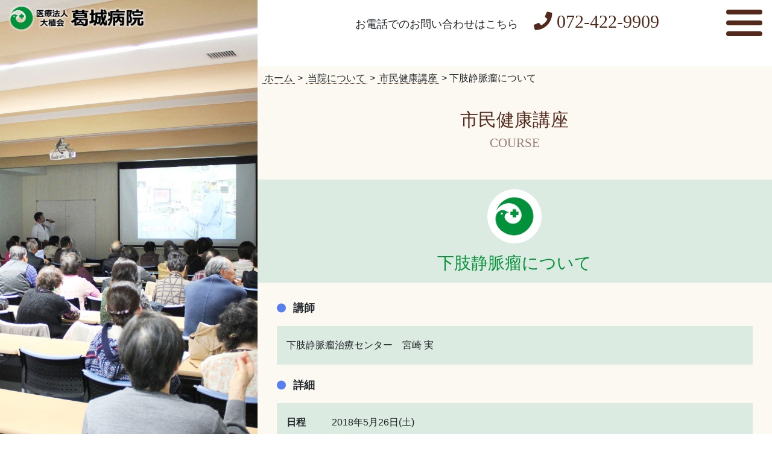

--- FILE ---
content_type: text/html; charset=UTF-8
request_url: https://www.katsuragi-hosp.or.jp/about/course/article/1981/
body_size: 20272
content:

<!DOCTYPE html>
<html lang="jp" dir="ltr">
<head prefix="og: http://ogp.me/ns# fb: http://ogp.me/ns/fb# article: http://ogp.me/ns/article#">
    <meta charset="utf-8">
    <meta http-equiv="X-UA-Compatible" content="IE=edge">
    <meta name="viewport" content="width=device-width,initial-scale=1">
            <meta property="og:url" content="https://www.katsuragi-hosp.or.jp/about/course/article/1981/" />
    <meta property="og:title" content="下肢静脈瘤について" />
    <meta property="og:description" content="" />
    <meta property="og:image" content="" />
    <meta property="og:type" content="article">
    <meta property="og:site_name" content="下肢静脈瘤について | 医療法人大植会 葛城病院" />
    <meta property="og:locale" content="ja_JP" />
    <link rel="icon" href="/favicon.ico">
    <link rel="apple-touch-icon" sizes="180x180" href="/apple-touch-icon.png">
    <link rel="stylesheet" href="https://www.katsuragi-hosp.or.jp/katsuragi-hospital/wp-content/themes/katsuragi-original/assets/css/pointer-event.css" id="pointer-event-none">
    <title>下肢静脈瘤について | 医療法人大植会 葛城病院</title>

    <link rel='dns-prefetch' href='//use.fontawesome.com' />
<link rel='dns-prefetch' href='//s.w.org' />
		<script type="text/javascript">
			window._wpemojiSettings = {"baseUrl":"https:\/\/s.w.org\/images\/core\/emoji\/11\/72x72\/","ext":".png","svgUrl":"https:\/\/s.w.org\/images\/core\/emoji\/11\/svg\/","svgExt":".svg","source":{"concatemoji":"https:\/\/www.katsuragi-hosp.or.jp\/katsuragi-hospital\/wp-includes\/js\/wp-emoji-release.min.js?ver=4.9.26"}};
			!function(e,a,t){var n,r,o,i=a.createElement("canvas"),p=i.getContext&&i.getContext("2d");function s(e,t){var a=String.fromCharCode;p.clearRect(0,0,i.width,i.height),p.fillText(a.apply(this,e),0,0);e=i.toDataURL();return p.clearRect(0,0,i.width,i.height),p.fillText(a.apply(this,t),0,0),e===i.toDataURL()}function c(e){var t=a.createElement("script");t.src=e,t.defer=t.type="text/javascript",a.getElementsByTagName("head")[0].appendChild(t)}for(o=Array("flag","emoji"),t.supports={everything:!0,everythingExceptFlag:!0},r=0;r<o.length;r++)t.supports[o[r]]=function(e){if(!p||!p.fillText)return!1;switch(p.textBaseline="top",p.font="600 32px Arial",e){case"flag":return s([55356,56826,55356,56819],[55356,56826,8203,55356,56819])?!1:!s([55356,57332,56128,56423,56128,56418,56128,56421,56128,56430,56128,56423,56128,56447],[55356,57332,8203,56128,56423,8203,56128,56418,8203,56128,56421,8203,56128,56430,8203,56128,56423,8203,56128,56447]);case"emoji":return!s([55358,56760,9792,65039],[55358,56760,8203,9792,65039])}return!1}(o[r]),t.supports.everything=t.supports.everything&&t.supports[o[r]],"flag"!==o[r]&&(t.supports.everythingExceptFlag=t.supports.everythingExceptFlag&&t.supports[o[r]]);t.supports.everythingExceptFlag=t.supports.everythingExceptFlag&&!t.supports.flag,t.DOMReady=!1,t.readyCallback=function(){t.DOMReady=!0},t.supports.everything||(n=function(){t.readyCallback()},a.addEventListener?(a.addEventListener("DOMContentLoaded",n,!1),e.addEventListener("load",n,!1)):(e.attachEvent("onload",n),a.attachEvent("onreadystatechange",function(){"complete"===a.readyState&&t.readyCallback()})),(n=t.source||{}).concatemoji?c(n.concatemoji):n.wpemoji&&n.twemoji&&(c(n.twemoji),c(n.wpemoji)))}(window,document,window._wpemojiSettings);
		</script>
		<style type="text/css">
img.wp-smiley,
img.emoji {
	display: inline !important;
	border: none !important;
	box-shadow: none !important;
	height: 1em !important;
	width: 1em !important;
	margin: 0 .07em !important;
	vertical-align: -0.1em !important;
	background: none !important;
	padding: 0 !important;
}
</style>
<link rel='stylesheet' id='jquery-ui-css'  href='https://www.katsuragi-hosp.or.jp/katsuragi-hospital/wp-content/themes/katsuragi-original/assets/css/jquery-ui.min.css?ver=1769060683' type='text/css' media='all' />
<link rel='stylesheet' id='fontawesome-css'  href='https://use.fontawesome.com/releases/v5.6.1/css/all.css?ver=1769060683' type='text/css' media='all' />
<link rel='stylesheet' id='bootstrap-css'  href='https://www.katsuragi-hosp.or.jp/katsuragi-hospital/wp-content/themes/katsuragi-original/assets/css/bootstrap.min.css?ver=1769060683' type='text/css' media='all' />
<link rel='stylesheet' id='style-css'  href='https://www.katsuragi-hosp.or.jp/katsuragi-hospital/wp-content/themes/katsuragi-original/assets/css/style.css?ver=1769060683' type='text/css' media='all' />
<link rel='stylesheet' id='color-css'  href='https://www.katsuragi-hosp.or.jp/katsuragi-hospital/wp-content/themes/katsuragi-original/assets/css/color.css?ver=1769060683' type='text/css' media='all' />
<link rel='stylesheet' id='child-css'  href='https://www.katsuragi-hosp.or.jp/katsuragi-hospital/wp-content/themes/katsuragi-original/assets/css/child.css?ver=1769060683' type='text/css' media='all' />
<link rel='stylesheet' id='template-css'  href='https://www.katsuragi-hosp.or.jp/katsuragi-hospital/wp-content/themes/katsuragi-original/assets/css/template.css?ver=1769060683' type='text/css' media='all' />
<link rel='stylesheet' id='form-css'  href='https://www.katsuragi-hosp.or.jp/katsuragi-hospital/wp-content/themes/katsuragi-original/assets/css/form.css?ver=1769060683' type='text/css' media='all' />
<link rel='stylesheet' id='ie-style-css'  href='https://www.katsuragi-hosp.or.jp/katsuragi-hospital/wp-content/themes/katsuragi-original/assets/css/ie.css?ver=1769060683' type='text/css' media='all' />
<script type='text/javascript' src='https://www.katsuragi-hosp.or.jp/katsuragi-hospital/wp-content/themes/katsuragi-original/assets/js/jquery-1.12.4.min.js?ver=1769060683'></script>
<link rel='https://api.w.org/' href='https://www.katsuragi-hosp.or.jp/wp-json/' />
<link rel="EditURI" type="application/rsd+xml" title="RSD" href="https://www.katsuragi-hosp.or.jp/katsuragi-hospital/xmlrpc.php?rsd" />
<link rel="wlwmanifest" type="application/wlwmanifest+xml" href="https://www.katsuragi-hosp.or.jp/katsuragi-hospital/wp-includes/wlwmanifest.xml" /> 
<link rel='prev' title='認知症について～アルツハイマー型認知症・脳血管性認知症～' href='https://www.katsuragi-hosp.or.jp/about/course/article/1980/' />
<link rel='next' title='膵臓の病気' href='https://www.katsuragi-hosp.or.jp/about/course/article/1983/' />
<meta name="generator" content="WordPress 4.9.26" />
<link rel='shortlink' href='https://www.katsuragi-hosp.or.jp/?p=1981' />
<link rel="alternate" type="application/json+oembed" href="https://www.katsuragi-hosp.or.jp/wp-json/oembed/1.0/embed?url=https%3A%2F%2Fwww.katsuragi-hosp.or.jp%2Fabout%2Fcourse%2Farticle%2F1981%2F" />
<link rel="alternate" type="text/xml+oembed" href="https://www.katsuragi-hosp.or.jp/wp-json/oembed/1.0/embed?url=https%3A%2F%2Fwww.katsuragi-hosp.or.jp%2Fabout%2Fcourse%2Farticle%2F1981%2F&#038;format=xml" />

    
    
    <!-- Google tag (gtag.js) -->
<script async src="https://www.googletagmanager.com/gtag/js?id=G-0HTE4D5MRW"></script>
<script>
  window.dataLayer = window.dataLayer || [];
  function gtag(){dataLayer.push(arguments);}
  gtag('js', new Date());

  gtag('config', 'G-0HTE4D5MRW');
  gtag('config', 'UA-144562334-1');
</script>
<style type="text/css">
    .emargency {
		box-sizing: border-box;
        position: fixed;
        top: 55px;
        right: 0;
        display: -webkit-box;
        display: -webkit-flex;
        display: -ms-flexbox;
        display: flex;
        flex-wrap:wrap;
        width: 66.666667%!important;
        height: auto;
/*        background-color: transparent; */
        background-color: #fff;
        margin:0;
        padding:0;
        z-index: 3;
    }
    .emargency div {
		box-sizing: border-box;
        flex:1;
        text-align:center;
        padding:0 0.5em;
		line-height:1;
    }
    .emargency div p {
		text-indent:-1em;
		padding-left:1em;
	}
    .emargency div:nth-last-of-type(1) {
        text-align:left;
    }
@media screen and (max-width: 768px) {
    .emargency {
        display: block;
        position: absolute;
        top: 70px;
        left: 0;
        width: 100%!important;
        height: auto;
        background-color: rgba(255,255,255,0.8);
        margin:0;
        padding:0;
        z-index: 3;
    }
    .emargency div {
        text-align:left;
    }
}
@media screen and (max-width: 499px) {
    .emargency {
        top: 60px;
        z-index: 3;
    }
}

</style>
</head>
<body id="dir" data-tmpdir="https://www.katsuragi-hosp.or.jp/katsuragi-hospital/wp-content/themes/katsuragi-original/">

    <header>

                        <!-- <div class="head-box">
                <p class="text">お電話でのお問い合わせはこちら</p>
                <p class="tel text-brown"><a href="tel:072-422-9909"><i class="fas fa-phone pr-2"></i>072-422-9909</a></p>
            </div> -->
                                    <div class="head-box">
                <div class="fl_block">
                    <p class="text">お電話でのお問い合わせはこちら</p>
                    <p class="tel text-brown"><a href="tel:072-422-9909"><i class="fas fa-phone pr-2"></i>072-422-9909</a></p>
                </div>

                                                
            </div>

<div class="emargency">
                                                                                                                                                                                                                                                                                                                                                                                
        </div>

            
        <div class="logo-header">
            <a href="/"><img src="https://www.katsuragi-hosp.or.jp/katsuragi-hospital/wp-content/themes/katsuragi-original/assets/img/logo.png" srcset="https://www.katsuragi-hosp.or.jp/katsuragi-hospital/wp-content/themes/katsuragi-original/assets/img/logo.png 1x, https://www.katsuragi-hosp.or.jp/katsuragi-hospital/wp-content/themes/katsuragi-original/assets/img/logo@2x.png 2x" alt="医療法人大植会 葛城病院 ロゴ" class="logo" ></a>
            <a href="tel:072-422-9909"><span class="tel d-inline d-md-none"><i class="fas fa-phone"></i>072-422-9909</span></a>
        </div>



        <div id="ham-menu" class="ham-menu">
            <span></span><span></span><span></span>
        </div>
        <nav id="menu-list" class="menu-list">
            <ul>
                <li><a href="/">トップページ</a></li>
                <li><a href="/outpatient/">外来案内</a></li>
                <li><a href="/outpatient/call_service/">お呼出状況確認サービス</a></li>
                <li><a href="/section/">診療科・部門</a></li>
                <li><a href="/stay/">入退院案内</a></li>
                <li><a href="/stay/meeting/">ご面会について</a></li>
                <li><a href="/about/access/">交通アクセス</a></li>
                <li><a href="/about/">当院について</a></li>
                <li><a href="/welfare/">医療法人 大植会 介護事業所</a></li>
                <li><a href="/section/community-medicine/#addjq-section-number3">医療関係者の方へ</a></li>
                <li><a href="/recruit/">採用情報</a></li>
                <li><a href="/contact/">お問い合わせ</a></li>
            </ul>
        </nav>
        <input type="hidden" id="tmpdir" data-tmpdir="https://www.katsuragi-hosp.or.jp/katsuragi-hospital/wp-content/themes/katsuragi-original/">
    </header>

        <input type="hidden" id="normal" value='["https:\/\/www.katsuragi-hosp.or.jp\/katsuragi-hospital\/wp-content\/themes\/katsuragi-original\/assets\/img\/main-morning.jpg","https:\/\/www.katsuragi-hosp.or.jp\/katsuragi-hospital\/wp-content\/themes\/katsuragi-original\/assets\/img\/main-night.jpg"]'>    <input type="hidden" id="retina" value='["https:\/\/www.katsuragi-hosp.or.jp\/katsuragi-hospital\/wp-content\/themes\/katsuragi-original\/assets\/img\/main-morning@2x.jpg","https:\/\/www.katsuragi-hosp.or.jp\/katsuragi-hospital\/wp-content\/themes\/katsuragi-original\/assets\/img\/main-night@2x.jpg"]'>
		
	<div class="container-fluid content-start">
		<div class="row">

			
<style>
.new{
	color: #EB1313;
	font-weight: bold;
	-webkit-animation:blink 1.5s ease-in-out infinite alternate;
  -moz-animation:blink 1.5s ease-in-out infinite alternate;
  animation:blink 1.5s ease-in-out infinite alternate;
	margin-right:1px;
}
@-webkit-keyframes blink{
    0% {opacity:0;}
    800% {opacity:1;}
}
@-moz-keyframes blink{
    0% {opacity:0;}
    80% {opacity:1;}
}
@keyframes blink{
    0% {opacity:0;}
    800% {opacity:1;}
}
a.s-news {
	font-size:115%;
	padding-bottom:10px;
	color:#f00; 
	text-decoration: underline;
}
@media screen and (max-width:1280px) {
	a.s-news {
		font-size:105%;
	}
  .top-left-box {
    position: absolute;
    text-align: center;
    width: 90%;
    top: 50%;
    left: 50%;
    margin: auto;
    transform: translateY(-50%) translateX(-50%);
    -webkit- transform: translateY(-50%) translateX(-50%);
    background-color: rgba(255,255,255,0.9);
    padding: 1.5rem 1rem;
  }
  .letter-spacing {
    letter-spacing:-0.03em;
  }
}
@media screen and (max-width:1024px) {
	a.s-news {
		font-size:85%;
        letter-spacing:-1px;
	}
  .letter-spacing {
    letter-spacing:-1px;
    font-size:86%;
  }
}
</style>

<input type="hidden" id="front-page" value="0">

<div class="col-md-4 p-0">
    <div class="main-visual">


            
            
            
                                <input type="hidden" id="main-visual" value="https://www.katsuragi-hosp.or.jp/katsuragi-hospital/wp-content/uploads/2019/06/pc-34.jpg">                <input type="hidden" id="main-visual-sp" value="https://www.katsuragi-hosp.or.jp/katsuragi-hospital/wp-content/uploads/2019/06/sp-32.jpg">
            
            
            <img id="main-visual-img" src="" alt="下肢静脈瘤について">
            <img id="main-visual-img-sp" src="" alt="下肢静脈瘤について">
    </div>
</div>

<style type=text/css>
<!--
.f110{font-size:103%;}
//-->
</style>
<script type=text/javascript>
<!--
document.getElementById('k-left').innerHTML = document.getElementById('k-left').innerHTML.replace(/([\u4E00-\u9FFF])/gi,"<font class=f110>$1</font>");
//-->
</script>

			<div class="col-md-8 section">				<div class="row">
					<div class="bg-lightbeige col-12 pl-0 pr-0 pb-3">
						<div class="area-breadcrumb"><a href="/" class="link-mini">ホーム</a><span class="bc-icon">></span><a href="/about/" class="link-mini">当院について</a><span class="bc-icon">></span><a href="/about/course/" class="link-mini">市民健康講座</a><span class="bc-icon">></span>下肢静脈瘤について</div>						<div class="child-content">
							<h2 class="text-center head-text">
																市民健康講座							</h2>
							<h3 class="text-center head-text-en">COURSE</h3>
						</div>

												
						<div class="bg-lightgreen text-center p-3 mb-3">
							<figure class="single-icon"><img src="https://www.katsuragi-hosp.or.jp/katsuragi-hospital/wp-content/themes/katsuragi-original/assets/img/top/icon-about.png" srcset="https://www.katsuragi-hosp.or.jp/katsuragi-hospital/wp-content/themes/katsuragi-original/assets/img/top/icon-about.png 1x, https://www.katsuragi-hosp.or.jp/katsuragi-hospital/wp-content/themes/katsuragi-original/assets/img/top/icon-about@2x.png 2x" alt="当院についてアイコン" class="" ></figure>							<h1 class="text-green h3 mb-0">下肢静脈瘤について</h1>
						</div>
					</div>

					
					
																<div class="bg-lightbeige col-12 pl-0 pr-0">
							<div class="child-content stn-text">
																
																																				<h5 class="custom-head-type2">講師</h5>
										<p class="stn-text p-3 bg-lightgreen mb-4">下肢静脈瘤治療センター　宮崎 実</p>
																		<h5 class="custom-head-type2">詳細</h5>
									<div class="p-3 bg-lightgreen mb-4">
																					<dl class="list-type3">
												<dt>日程</dt>
												<dd>
																										2018年5月26日(土)																									</dd>
											</dl>
																				<dl class="list-type3"><dt>場所</dt><dd>葛城病院　2階研修室</dd></dl> 																			</div>

									
																													<div class="stn-text"><p>市民健康講座を開催しました。<br />
第40回目は下肢静脈瘤治療センターより「下肢静脈瘤について」です。</p>
<p>当院 下肢静脈瘤治療センター 宮崎 実先生に講師を務めていただき、大変多くの方にご参加いただきました。</p>
<p>第41回も実施予定です。ご興味ある方は、是非ご参加ください。<br />
この度ご参加いただいた方々につきましては、大変お忙しい中お越しいただき誠にありがとうございました。</p>
</div>									
								
							</div>
						</div>
					
					<div class="bg-lightbeige col-12 pl-0 pr-0">
						<div class="child-content">
							<div class="text-center mt-5">
								<a class="btn-type2" href="/about/course/">市民健康講座へ</a>
							</div>
						</div>
						<footer>
  <div class="copyright">
          Copyright © 2019-2026 Katsuragi Hospital.All Rights Reserved.
      </div>
</footer>
					</div>

				</div>			</div>
		</div>	</div>
	<!-- User Heat Tag -->
<script type="text/javascript">
(function(add, cla){window['UserHeatTag']=cla;window[cla]=window[cla]||function(){(window[cla].q=window[cla].q||[]).push(arguments)},window[cla].l=1*new Date();var ul=document.createElement('script');var tag = document.getElementsByTagName('script')[0];ul.async=1;ul.src=add;tag.parentNode.insertBefore(ul,tag);})('//uh.nakanohito.jp/uhj2/uh.js', '_uhtracker');_uhtracker({id:'uhEIewFFlB'});
</script>
<!-- End User Heat Tag --><script type='text/javascript' src='https://www.katsuragi-hosp.or.jp/katsuragi-hospital/wp-content/themes/katsuragi-original/assets/js/jquery-ui.min.js?ver=1769060683'></script>
<script type='text/javascript' src='https://www.katsuragi-hosp.or.jp/katsuragi-hospital/wp-content/themes/katsuragi-original/assets/js/bootstrap.min.js?ver=1769060683'></script>
<script type='text/javascript' src='https://www.katsuragi-hosp.or.jp/katsuragi-hospital/wp-content/themes/katsuragi-original/assets/js/bootstrap.bundle.min.js?ver=1769060683'></script>
<script type='text/javascript' src='https://www.katsuragi-hosp.or.jp/katsuragi-hospital/wp-content/themes/katsuragi-original/assets/js/master.js?ver=1769060683'></script>
<script type='text/javascript' src='https://www.katsuragi-hosp.or.jp/katsuragi-hospital/wp-content/themes/katsuragi-original/assets/js/flexibility.js?ver=1769060683'></script>
<script type='text/javascript' src='https://www.katsuragi-hosp.or.jp/katsuragi-hospital/wp-content/themes/katsuragi-original/assets/js/ofi.min.js?ver=1769060683'></script>
<script type='text/javascript' src='https://www.katsuragi-hosp.or.jp/katsuragi-hospital/wp-content/themes/katsuragi-original/assets/js/last.js?ver=1769060683'></script>
<script type='text/javascript' src='https://www.katsuragi-hosp.or.jp/katsuragi-hospital/wp-content/themes/katsuragi-original/assets/js/child.js?ver=1769060683'></script>
<script type='text/javascript' src='https://www.katsuragi-hosp.or.jp/katsuragi-hospital/wp-content/themes/katsuragi-original/assets/js/form.js?ver=1769060683'></script>
<script type='text/javascript' src='https://www.katsuragi-hosp.or.jp/katsuragi-hospital/wp-content/themes/katsuragi-original/assets/js/single.js?ver=1769060683'></script>
<script type='text/javascript' src='https://www.katsuragi-hosp.or.jp/katsuragi-hospital/wp-includes/js/wp-embed.min.js?ver=4.9.26'></script>
<div class="pagetop"><span class="text">TOP</span></div>
<style>.test {display:none;}</style>

</body>
</html>


--- FILE ---
content_type: text/css
request_url: https://www.katsuragi-hosp.or.jp/katsuragi-hospital/wp-content/themes/katsuragi-original/assets/css/pointer-event.css
body_size: 91
content:
/* last.jsでページ読み込み1秒後に無効化される */
*{pointer-events: none;}


--- FILE ---
content_type: text/css
request_url: https://www.katsuragi-hosp.or.jp/katsuragi-hospital/wp-content/themes/katsuragi-original/assets/css/style.css?ver=1769060683
body_size: 24189
content:
/*-------------------------------------------------------------
@@ 全サイズまたはwidth1201px以上のCSS
-------------------------------------------------------------*/

*:hover{
	-webkit-transition: 0.3s ease-in-out;
	-moz-transition: 0.3s ease-in-out;
	-o-transition: 0.3s ease-in-out;
	transition: 0.3s ease-in-out;
}
body{
	overflow-x: hidden;
	min-width: 320px;
}
body::-webkit-scrollbar,.news-tab-body::-webkit-scrollbar,.content-side-slide::-webkit-scrollbar{
	overflow:hidden;
	width:5px;
	background:#fafafa;
	-webkit-border-radius:3px;
	border-radius:3px;
}
body::-webkit-scrollbar:horizontal,.news-tab-body::-webkit-scrollbar:horizontal,.content-side-slide::-webkit-scrollbar:horizontal{
	height:5px;
}
body::-webkit-scrollbar-button,.news-tab-body::-webkit-scrollbar-button,.content-side-slide::-webkit-scrollbar-button{
	display:none;
}
body::-webkit-scrollbar-piece,.news-tab-body::-webkit-scrollbar-piece,.content-side-slide::-webkit-scrollbar-piece{
	background:#eee;
}
body::-webkit-scrollbar-piece:start,.news-tab-body::-webkit-scrollbar-piece:start,.content-side-slide::-webkit-scrollbar-piece:start{
	background:#eee;
}
body::-webkit-scrollbar-thumb,.news-tab-body::-webkit-scrollbar-thumb,.content-side-slide::-webkit-scrollbar-thumb{
	overflow:hidden;
	-webkit-border-radius:3px;
	border-radius:3px;
	background:#333;
}
body::-webkit-scrollbar-corner,.news-tab-body::-webkit-scrollbar-corner,.content-side-slide::-webkit-scrollbar-corner{
	overflow:hidden;
	-webkit-border-radius:3px;
	border-radius:3px;
	background:#333;
}
img{
	max-width: 100%;
}
a{
	color: inherit;
}
a:hover{
	color: inherit;
	text-decoration: none;
}
.section{
	background-color: #FFF;
}
.link{
	border-bottom: 1px dashed #52291A;
	padding: 0 3px;
	font-weight: bold;
}
.link-mini{
	border-bottom: 1px dotted #52291A;
	padding: 0 3px;
}
.link:hover,.link-mini:hover{
	border-bottom: 1px solid #52291A;
	color: #52291A;
}
.overlink{
	z-index: 1;
	position: absolute;
	width: 100%;
	height: 100%;
	display: block;
	top: 0;
	left: 0;
}
.font-serif{
	font-family: "游明朝", "YuMincho", "游明朝体", "YuMincho", "ヒラギノ明朝 ProN W3", "Hiragino Mincho ProN", "HG明朝E", "ＭＳ Ｐ明朝", "ＭＳ 明朝", serif;
}
.child-content{
	padding-left: 2em;
	padding-right: 2em;
	margin-bottom: 3em;
	max-width: 1200px;
	margin-right: auto;
	margin-left: auto;
}
.stn-text{
/*	text-align: justify; */
/*	text-justify: inter-ideograph; */
	line-height: 2em;
}
.round-circle{
	border-radius: 50%;
}
.flex1{
	flex: 1;
}
.flex2{
	flex: 2;
}
.area-switch{
	display: none;
}
.area-switch.active{
	display: block;
}
.anchor{
	display: block;
/*	padding-top: 90px;
	margin-top: -90px; */
	padding-top: 3em;
	margin-top: -3em;
}


/*★★★★★★★★★★★★★★★★★★★★★★★★★★★★★★★★★★★★★★
# サイズ関係
★★★★★★★★★★★★★★★★★★★★★★★★★★★★★★★★★★★★★★*/
.max-w300{
	max-width: 300px;
	width: 100%;
}
.max-w320{
	max-width: 320px;
	width: 100%;
}
.max-w600{
	max-width: 600px;
	width: 100%;
}
.min-w600{
	min-width: 600px;
}
.min-w900{
	min-width: 900px;
}
.w-lg-75{
	width: 75%;
}

/*★★★★★★★★★★★★★★★★★★★★★★★★★★★★★★★★★★★★★★
# ロゴ
★★★★★★★★★★★★★★★★★★★★★★★★★★★★★★★★★★★★★★*/
.logo-header{
	position: fixed;
	max-width: 360px;
	z-index: 99999;
	top: 0;
	left: 0;
	margin: 1em;
}

/*★★★★★★★★★★★★★★★★★★★★★★★★★★★★★★★★★★★★★★
# パンくずリスト
★★★★★★★★★★★★★★★★★★★★★★★★★★★★★★★★★★★★★★*/
.area-breadcrumb{
	padding: 1ex;
}
.area-breadcrumb > .bc-icon{
	padding: 0 0.5ex;
}

/*★★★★★★★★★★★★★★★★★★★★★★★★★★★★★★★★★★★★★★
# 下層ページ アイコン（診療科を除く）
★★★★★★★★★★★★★★★★★★★★★★★★★★★★★★★★★★★★★★*/
.single-icon{
	position: relative;
	background-color: #FFF;
	border-radius: 50%;
	width: 90px;
	height: 90px;
	margin-right: auto;
	margin-left: auto;
}
.single-icon > img{
	position: absolute;
	height: 70%;
	width: 70%;
	top: 50%;
	left: 50%;
	object-fit: contain;
	transform: translateY(-50%) translateX(-50%);
	-webkit- transform: translateY(-50%) translateX(-50%);
	font-family: 'object-fit: contain'
}

/*★★★★★★★★★★★★★★★★★★★★★★★★★★★★★★★★★★★★★★
# 見出し
★★★★★★★★★★★★★★★★★★★★★★★★★★★★★★★★★★★★★★*/
.head-text{
	color: #52291A;
	font-size: 30px;
	padding-top: 1em;
}
.head-text small{
	font-size: 75%;
	display: block;
	margin-bottom: 0.5ex;
}
.head-text-en{
	color: #967D76;
	font-size: 21px;
}
.head-text,.head-text-en{
	font-family: "游明朝", "YuMincho", "游明朝体", "YuMincho", "ヒラギノ明朝 ProN W3", "Hiragino Mincho ProN", "HG明朝E", "ＭＳ Ｐ明朝", "ＭＳ 明朝", serif;
}
.deco-head{
	position: relative;
	font-size: 21px;
	color: #52291A;
	font-weight: bold;
	padding-left: 1em;
	margin-bottom: 1em;
}
.deco-head:before{
	content: '';
	position: absolute;
	top: 50%;
	left: 0;
	transform: translateY(-50%);
	-webkit- transform: translateY(-50%);
	margin: auto;
	background-color: #07913a;
	width: 6px;
	height: 100%;
}


/*★★★★★★★★★★★★★★★★★★★★★★★★★★★★★★★★★★★★★★
# ボタン
★★★★★★★★★★★★★★★★★★★★★★★★★★★★★★★★★★★★★★*/
.btn-type1{
	display: block;
	position: relative;
	color: #512919;
	background-color: #DBEBE1;
	padding: 1em;
	margin-bottom: 1ex;
	cursor: pointer;
}
.btn-type1:after{
	content: '\f105';
	font-family: "Font Awesome 5 Free";
	font-weight: 900;
	position: absolute;
	top: 50%;
	right: 1em;
	transform: translateY(-50%);
	-webkit- transform: translateY(-50%);
	margin: auto;
}
.btn-type1:hover{
	background-color: #7bb792;
	color: #FFF;
}
.btn-type2{
	padding: 1ex 1em;
	display: inline-block;
	width: 210px;
	border: 1px solid #07913a;
	color: #07913a;
	cursor: pointer;
}
.btn-type2:hover,.btn-type2:active{
	background-color: #07913a;
	color: #FFF;
}
.btn-type3{
	-js-display: flex;
	display: flex;
	margin-bottom: 1em;
	cursor: pointer;
}
.btn-type3 > .text, .btn-type3 > .img{
	-js-display: flex;
	display: inline-flex;
}
.btn-type3 > .text{
	position: relative;
	align-items: center;
	flex-basis: 45%;
	padding-left: 1em;
}
.btn-type3 > .text:after{
	content: '\f105';
	font-family: "Font Awesome 5 Free";
	font-weight: 900;
	position: absolute;
	top: 50%;
	right: 1em;
	transform: translateY(-50%);
	-webkit- transform: translateY(-50%);
	margin: auto;
}
.btn-type3 > .img{
	flex-basis: 55%;
	margin-bottom: 0;
}
.btn-type3 > .img > img{
	object-fit: cover;
	font-family: 'object-fit: cover;'
}
.btn-type3:hover > .text,.btn-type3:active > .text{
	background-color: #FFF;
	color: #7bb792!important;
}
.btn-type4{
	text-align: center;
	display: block;
	padding: 1em;
	cursor: pointer;
}
.btn-type4:after{
	content: '\f105';
	font-family: "Font Awesome 5 Free";
	font-weight: 900;
	margin: 0 auto;
}
.btn-type4:hover,.btn-type4:active{
	color: #7bb792!important;
	background-color: #FFF;
}
.btn-type5{
	display: block;
	position: relative;
	color: #8a61b5;
	background-color: #e9e3ef;
	padding: 1em;
	margin-bottom: 1ex;
	cursor: pointer;
}
.btn-type5:after{
	content: '\f105';
	font-family: "Font Awesome 5 Free";
	font-weight: 900;
	position: absolute;
	top: 50%;
	right: 1em;
	transform: translateY(-50%);
	-webkit- transform: translateY(-50%);
	margin: auto;
}
.btn-type5:hover{
	background-color: #8a61b5;
	color: #FFF;
}

.btn-type-tab{
	display: block;
	padding: 1ex;
	color: #07913a;
	border: 1px solid #07913a;
	text-align: center;
	margin-top: 1em;
}
.btn-type-tab.active,.btn-type-tab:hover,.btn-type-tab:active{
	color: #FFF;
	background-color: #07913a;
}

.btn-switch.active{
	background-color: #07913a;
	color: #FFF;
}


/*★★★★★★★★★★★★★★★★★★★★★★★★★★★★★★★★★★★★★★
# ホバーアクション
★★★★★★★★★★★★★★★★★★★★★★★★★★★★★★★★★★★★★★*/
.hover1:hover{
	opacity: 0.5;
}

/*★★★★★★★★★★★★★★★★★★★★★★★★★★★★★★★★★★★★★★
# リスト
★★★★★★★★★★★★★★★★★★★★★★★★★★★★★★★★★★★★★★*/
.list-basic{
	padding-left: 1.5em;
	margin: 0;
}
.list-basic li{
/*	text-align: justify;
	text-justify: inter-ideograph; */
	line-height: 2em;
	margin-bottom: 1ex;
	font-weight: bold;
}
ul.list-type1{
	list-style: none;
	padding: 0;
	margin: 0;
}
ul.list-type1 > li{
	padding-left: 1.5em;
	margin-bottom: 1em;
	position: relative;
}
ul.list-type1 > li:before{
	content: '';
	background-color: #577fef;
	width: 15px;
	height: 15px;
	border-radius: 50%;
	position: absolute;
	left: 0;
	top: 50%;
	transform: translateY(-50%);
	-webkit- transform: translateY(-50%);
	margin: auto;
}
ul.list-type1 > li:last-child{
	margin-bottom: 0;
}
ul.list-type1 > li > .head{
	font-weight: bold;
	font-size: 18px;
}
dl.list-type2{
	padding: 0;
	margin-bottom: 1em;
}
dl.list-type2:last-child{
	margin-bottom: 0;
}
dl.list-type2 > dt,dl.list-type2 > dd{
	display: block;
}
dl.list-type2 > dt{
	color: #FFF;
	font-size: 15px;
	padding: 1ex;
	background-color: #577fef;
	margin: 0;
}
dl.list-type2 > dd{
	padding: 1em;
	background-color: #ecf0fb;
}
dl.list-type3{
	display: flex;
	-js- display: flex;
	align-items: baseline;
	margin-bottom: 0;
}
dl.list-type3 dt{
	font-weight: bold;
	flex-basis: 75px;
	margin-bottom: 0;
}
/* dl.list-type3 dt:after{
  content: '：';
} */


/*★★★★★★★★★★★★★★★★★★★★★★★★★★★★★★★★★★★★★★
# テーブル
★★★★★★★★★★★★★★★★★★★★★★★★★★★★★★★★★★★★★★*/
table.stn-table{
	border: 1px solid #000;
	margin-bottom: 1em;
	width: 100%;
}
table.stn-table th,table.stn-table td{
	padding: 1ex;
	border: 1px solid #000;
	text-align: center;
	vertical-align: middle;
}
/*★★★★★★★★★★★★★★★★★★★★★★★★★★★★★★★★★★★★★★
# 横スライドコンテンツ
★★★★★★★★★★★★★★★★★★★★★★★★★★★★★★★★★★★★★★*/
.content-side-slide{
	overflow-x: scroll;
	margin-bottom: 2em;
	position: relative;
}
.swipe-action-area{
	display: none;
}

/*★★★★★★★★★★★★★★★★★★★★★★★★★★★★★★★★★★★★★★
# ヘッダー
★★★★★★★★★★★★★★★★★★★★★★★★★★★★★★★★★★★★★★*/
.ham-menu,
.ham-menu span {
	display: inline-block;
	transition: all .4s;
	box-sizing: border-box;
}
.ham-menu{
	position: fixed;
	right: 0;
	top: 0;
	width: 60px;
	height: 44px;
	margin: 1em;
	z-index: 99999;
	cursor: pointer;
}
.ham-menu span{
	position: absolute;
	left: 0;
	width: 100%;
	height: 8px;
	background-color: #fff;
	border-radius: 12px;
	background-color: #52291A;
}
.ham-menu span:nth-of-type(1) {
	top: 0;
}
.ham-menu span:nth-of-type(2) {
	top: 18px;
}
.ham-menu span:nth-of-type(3) {
	bottom: 0;
}
.ham-menu.active span:nth-of-type(1) {
	-webkit-transform: translateY(18px) rotate(-45deg);
	transform: translateY(18px) rotate(-45deg);
}
.ham-menu.active span:nth-of-type(2) {
	opacity: 0;
}
.ham-menu.active span:nth-of-type(3) {
	-webkit-transform: translateY(-18px) rotate(45deg);
	transform: translateY(-18px) rotate(45deg);
}
.menu-list{
	position: fixed;
	display: none;
	z-index: 99999;
	margin-top: 2em;
	margin-right: 1em;
	right: 0;
	top: 44px;
}
.menu-list > ul{
	list-style: none;
	margin: 0;
	padding: 0;
	border: 1px solid #52291A;
	width: 300px;
	overflow-y: scroll;
	max-height: 80vh;

}
.menu-list > ul > li{
	padding: 0;
	margin: 0;
	background-color: #FFF;
}
.menu-list > ul > li:last-child{
	border-bottom: none;
}
.menu-list > ul > li > a{
	padding: 1em;
	display: block;
	width: 100%;
	color: #52291A;
	border-bottom: 1px solid #52291A;
}
.menu-list > ul > li > a:hover,.menu-list > ul > li > a:active{
	color: #FFF;
	background-color: #52291A;
}

/*★★★★★★★★★★★★★★★★★★★★★★★★★★★★★★★★★★★★★★
# ニュース
★★★★★★★★★★★★★★★★★★★★★★★★★★★★★★★★★★★★★★*/
.news-tab{
	font-size: 90%;
	-js-display: flex;
	display: flex;
	justify-content: space-between;
	color: #FFF;
	list-style: none;
	padding: 0;
	margin: 0;
}
.news-tab > li{
	-js-display: flex;
	display: inline-flex;
	flex-basis: 16%;
	margin-top: 1em;
	padding: 1ex 0;
	cursor: pointer;
}
.news-tab > li.active{
	margin-top: 0;
}
.news-tab > li > span{
	width: 100%;
	text-align: center;
	pointer-events: none;
}
.news-tab-body{
	display: none;
	overflow-y: scroll;
	max-height: 210px;
	border: 1px solid #F0E9DC;
}
.news-tab-body.active{
	display: block;
}
.news-tab-body > ul{
	padding: 1em;
	margin: 0;
	list-style: none;
}
.news-tab-body > ul > li{
	margin-bottom: 1em;
}
.news-tab-body > ul > li:last-child{
	margin-bottom: 0;
}
.news-tab-body > ul > li span{
	display: inline-block;
	margin-right: 1ex;
}
.news-tab-body > ul > li .new{
	color: #EB1313;
	font-weight: bold;
	-webkit-animation:blink 1.5s ease-in-out infinite alternate;
  -moz-animation:blink 1.5s ease-in-out infinite alternate;
  animation:blink 1.5s ease-in-out infinite alternate;
}
@-webkit-keyframes blink{
    0% {opacity:0;}
    800% {opacity:1;}
}
@-moz-keyframes blink{
    0% {opacity:0;}
    80% {opacity:1;}
}
@keyframes blink{
    0% {opacity:0;}
    800% {opacity:1;}
}
.news-tab-body > ul > li .cat,.news-tab-body > ul > li .sec{
	color: #FFF;
	padding: .2ex .8ex;
	font-size: 85%;
}
.news-tab-body > ul > li .sec{
	background-color: #AAA;
}
.news-tab-body > ul > li .text{
	margin-right: 0;
}
.news-tab-body > ul > li .link{
	font-weight: normal;
}

/*★★★★★★★★★★★★★★★★★★★★★★★★★★★★★★★★★★★★★★
# スライドショー
★★★★★★★★★★★★★★★★★★★★★★★★★★★★★★★★★★★★★★*/
.slide-banner{
	position: relative;
}
.slide-banner figure.slick-slide{
	margin-bottom: 0;
	padding: 0 0.5ex;
}
.slide-banner .slide-arrow{
	position: absolute;
	top: 50%;
	transform: translateY(-50%);
	-webkit- transform: translateY(-50%);
	margin: auto;
	width: 30px;
	z-index: 1;
	cursor: pointer;
}
.slide-banner .arrow-prev{
	left: 0;
}
.slide-banner .arrow-next{
	right: 0;
}

/*★★★★★★★★★★★★★★★★★★★★★★★★★★★★★★★★★★★★★★
# フッター
★★★★★★★★★★★★★★★★★★★★★★★★★★★★★★★★★★★★★★*/
footer{
	background-color: #FCF9F3;
}
.copyright{
	color: #FFF;
	background-color: #512919;
	text-align: center;
	padding: 0.5ex;
}
.pagetop{
	z-index: 9999;
	display: none;
	position: fixed;
	bottom: 24px;
	right: 24px;
	background-color: rgba(240,233,220,0.8);
	color: #52291A;
	width: 72px;
	height: 72px;
	border-radius: 6px;
	cursor: pointer;
}
.pagetop:before{
	content: '';
	position: absolute;
	width: 12px;
	height: 12px;
	transform: translatex(-50%) rotate(45deg);
	-webkit- transform: translatex(-50%) rotate(45deg);
	top: 30%;
	left: 50%;
	border-left: 3px solid #52291A;
	border-top: 3px solid #52291A;
}
.pagetop .text{
	position: absolute;
	transform: translatex(-50%);
	-webkit- transform: translatex(-50%);
	top: 50%;
	left: 50%;
}

/*-------------------------------------------------------------
@@ lg以下
-------------------------------------------------------------*/
@media screen and (max-width: 1199px) {


}

/*-------------------------------------------------------------
@@ md以下
-------------------------------------------------------------*/
@media screen and (max-width: 991px) {

	/*★★★★★★★★★★★★★★★★★★★★★★★★★★★★★★★★★★★★★★
	# サイズ
	★★★★★★★★★★★★★★★★★★★★★★★★★★★★★★★★★★★★★★*/
	.w-lg-75{
		width: auto;
	}

	/*★★★★★★★★★★★★★★★★★★★★★★★★★★★★★★★★★★★★★★
	# ボタン
	★★★★★★★★★★★★★★★★★★★★★★★★★★★★★★★★★★★★★★*/
	.btn-type3{
		flex-direction: column;
	}
	.btn-type3 > .text{
		order: 2;
		padding-top: 1em;
		padding-bottom: 1em;
	}
	.btn-type3 > .img{
		order: 1;
	}

	/*★★★★★★★★★★★★★★★★★★★★★★★★★★★★★★★★★★★★★★
	# リスト
	★★★★★★★★★★★★★★★★★★★★★★★★★★★★★★★★★★★★★★*/
	dl.list-type3{
    flex-direction: column;
  }
  dl.list-type3 dt,dl.list-type3 dd{
    flex-basis: 100%;
  }
  dl.list-type3 dt:after{
    content: '';
  }


}

/*-------------------------------------------------------------
@@ sm以下
-------------------------------------------------------------*/
@media screen and (max-width: 767px) {
	.container-fluid{
		padding-left: 0;
		padding-right: 0;
	}
	.row{
		margin-left: 0;
		margin-right: 0;
	}
	.section{
		padding-left: 0;
		padding-right: 0;
	}
	.child-content{
		padding-left: 1em;
		padding-right: 1em;
	}

	/*★★★★★★★★★★★★★★★★★★★★★★★★★★★★★★★★★★★★★★
	# ボタン
	★★★★★★★★★★★★★★★★★★★★★★★★★★★★★★★★★★★★★★*/
	.btn-type3{
		flex-direction: row;
	}
	.btn-type3 > .text{
		order: 0;
		padding-top: 0;
		padding-bottom: 0;
	}
	.btn-type3 > .img{
		order: 0;
	}

	/*★★★★★★★★★★★★★★★★★★★★★★★★★★★★★★★★★★★★★★
	# ロゴ
	★★★★★★★★★★★★★★★★★★★★★★★★★★★★★★★★★★★★★★*/
	.logo-header{
		position: relative;
		-js-display: flex;
		display: flex;
		align-items: center;
		max-width: 100%;
		height: 72px;
		background-color: #FFF;
		margin: 0;
	}
	.logo-header .logo{
		max-width: 270px;
		margin: auto 0;
	}
	.logo-header > .tel{
		font-size: 24px;
		font-weight: bold;
		font-family: "游明朝", "YuMincho", "游明朝体", "YuMincho", "ヒラギノ明朝 ProN W3", "Hiragino Mincho ProN", "HG明朝E", "ＭＳ Ｐ明朝", "ＭＳ 明朝", serif;
	}
	.logo-header > .tel > .fas{
		padding: 0 0.5ex;
	}



}

/*-------------------------------------------------------------
@@ xs以下
-------------------------------------------------------------*/
@media screen and (max-width: 575px) {

	.child-content{
		padding-left: 1ex;
		padding-right: 1ex;
	}

	/*★★★★★★★★★★★★★★★★★★★★★★★★★★★★★★★★★★★★★★
	# ボタン
	★★★★★★★★★★★★★★★★★★★★★★★★★★★★★★★★★★★★★★*/
	.btn-type3{
		flex-direction: column;
	}
	.btn-type3 > .text{
		order: 2;
		padding-top: 1em;
		padding-bottom: 1em;
	}
	.btn-type3 > .img{
		order: 1;
	}

	/*★★★★★★★★★★★★★★★★★★★★★★★★★★★★★★★★★★★★★★
	# ロゴ
	★★★★★★★★★★★★★★★★★★★★★★★★★★★★★★★★★★★★★★*/
	.logo-header{
		height: 54px;
	}
	.logo-header .logo{
		max-width: 180px;
		margin: auto 0;
	}
	.logo-header > .tel{
		font-size: 15px;
		font-weight: bold;
	}
	.logo-header > .tel > .fas{
		padding: 0 0.5ex;
	}

	/*★★★★★★★★★★★★★★★★★★★★★★★★★★★★★★★★★★★★★★
	# ヘッダー
	★★★★★★★★★★★★★★★★★★★★★★★★★★★★★★★★★★★★★★*/
	.ham-menu{
		width: 45px;
		height: 36px;
		margin: 1ex;
	}
	.ham-menu span{
		height: 8px;
	}
	.ham-menu span:nth-of-type(2) {
		top: 14px;
	}
	.ham-menu.active span:nth-of-type(1) {
		-webkit-transform: translateY(14px) rotate(-45deg);
		transform: translateY(14px) rotate(-45deg);
	}
	.ham-menu.active span:nth-of-type(3) {
		-webkit-transform: translateY(-14px) rotate(45deg);
		transform: translateY(-14px) rotate(45deg);
	}
	.menu-list{
		z-index: 99999;
		margin-top: 1em;
		margin-right: 1ex;
		top: 36px;
	}

	/*★★★★★★★★★★★★★★★★★★★★★★★★★★★★★★★★★★★★★★
	# スワイプアニメーション
	★★★★★★★★★★★★★★★★★★★★★★★★★★★★★★★★★★★★★★*/
	.swipe-action-area{
		display: block;
		background-color: rgba(255,255,255,0.5);
		border-radius: 12px;
		height: 150px;
		width: 150px;
		position: absolute;
		top: 50%;
		left: 50%;
		transform: translateY(-50%) translateX(-50%);
		-webkit- transform: translateY(-50%) translateX(-50%);
		margin: 0 auto;
	}
	.swipe-action-area.touched{
		opacity: 0;
		pointer-events: none;
		transition: 1s ease-in-out;
	}
	.swipe-arrow, .swipe-finger{
		max-width: 100%!important;
		width: auto;
		position: absolute;
		margin: 0 auto;
	}
	.swipe-arrow{
		top: 40%;
		left: 50%;
		transform: translateY(-50%) translateX(-50%);
		-webkit- transform: translateY(-50%) translateX(-50%);
		pointer-events: none;
	}
	.swipe-finger{
		top: 60%;
		left: 50%;
		transform: translateY(-50%) translateX(-50%);
		-webkit- transform: translateY(-50%) translateX(-50%);
		animation-name: swipeAction;
		animation-duration: 3s;
		animation-iteration-count: infinite;
		pointer-events: none;
	}
	@keyframes swipeAction {
		0% {
			transform: translateY(-50%) translateX(0%);
			-webkit- transform: translateY(-50%) translateX(0%);
		}
		50% {
			transform: translateY(-50%) translateX(-100%);
			-webkit- transform: translateY(-50%) translateX(0%);
		}
		100% {
			transform: translateY(-50%) translateX(0%);
			-webkit- transform: translateY(-50%) translateX(0%);
		}
	}


}

/*-------------------------------------------------------------
@@ iPhone6/7/8未満のデバイス用（iPhone5/SE等）
-------------------------------------------------------------*/
@media screen and (max-width: 374px) {

	body{
		font-size: 90%;
	}

	/*★★★★★★★★★★★★★★★★★★★★★★★★★★★★★★★★★★★★★★
	# ロゴ
	★★★★★★★★★★★★★★★★★★★★★★★★★★★★★★★★★★★★★★*/
	.logo-header .logo{
		max-width: 130px;
	}

}


--- FILE ---
content_type: text/css
request_url: https://www.katsuragi-hosp.or.jp/katsuragi-hospital/wp-content/themes/katsuragi-original/assets/css/color.css?ver=1769060683
body_size: 2377
content:
/*
############################
# カラーコード
############################

beige       : #F0E9DC
lightbeige  : #FCF9F3

brown       : #52291A
lightbrown  : #967D76
darkbrown   : #512919

green       : #07913a
green2      : #7bb792
lightgreen  : #dbebe1

purple      : #8a61b5
lightpurple : #e9e3ef

orange      : #dc873c
lightorange : #fce6d1

blue        : #577fef
lightblue   : #ecf0fb

pink        : #eb8a86
lightpink   : #fae8e7

yellow      : #af8845
lightyellow : #fbf5d5

*/

/*【 beige 】*/
.text-beige{color:#F0E9DC;}
.bg-beige{background-color:#F0E9DC;}
.border-beige{border-color:#F0E9DC;}
.text-lightbeige{color:#FCF9F3;}
.bg-lightbeige{background-color:#FCF9F3;}

/*【 brown 】*/
.text-brown{color:#52291A;}
.bg-brown{background-color:#52291A;}
.border-brown{border-color:#52291A;}
.text-lightbrown{color:#967D76;}
.bg-lightbrown{background-color:#967D76;}
.text-darkbrown{color:#512919;}
.bg-darkbrown{background-color:#512919;}

/*【 green 】*/
.text-green{color:#07913a;}
.bg-green{background-color:#07913a;}
.border-green{border-color:#07913a;}
.text-lightgreen{color:#dbebe1;}
.bg-lightgreen{background-color:#dbebe1;}
.text-green2{color:#7bb792;}
.bg-green2{background-color:#7bb792;}
.border-green2{border-color:#7bb792;}

/*【 purple 】*/
.text-purple{color:#8a61b5;}
.bg-purple{background-color:#8a61b5;}
.border-purple{border-color:#8a61b5;}
.text-lightpurple{color:#e9e3ef;}
.bg-lightpurple{background-color:#e9e3ef;}

/*【 orange 】*/
.text-orange{color:#dc873c;}
.bg-orange{background-color:#dc873c;}
.border-orange{border-color:#dc873c;}
.text-lightorange{color:#fce6d1;}
.bg-lightorange{background-color:#fce6d1;}

/*【 blue 】*/
.text-blue{color:#577fef;}
.bg-blue{background-color:#577fef;}
.border-blue{border-color:#577fef;}
.text-lightblue{color:#ecf0fb;}
.bg-lightblue{background-color:#ecf0fb;}

/*【 pink 】*/
.text-pink{color:#eb8a86;}
.bg-pink{background-color:#eb8a86;}
.border-pink{border-color:#eb8a86;}
.text-lightpink{color:#fae8e7;}
.bg-lightpink{background-color:#fae8e7;}
.border-lightpink{border-color:#fae8e7;}

/*【 yellow 】*/
.text-yellow{color:#af8845;}
.bg-yellow{background-color:#af8845;}
.border-yellow{border-color:#af8845;}
.text-lightyellow{color:#fbf5d5;}
.bg-lightyellow{background-color:#fbf5d5;}


--- FILE ---
content_type: text/css
request_url: https://www.katsuragi-hosp.or.jp/katsuragi-hospital/wp-content/themes/katsuragi-original/assets/css/child.css?ver=1769060683
body_size: 4471
content:
/*-------------------------------------------------------------
@@ 全サイズまたはwidth1201px以上のCSS
-------------------------------------------------------------*/
.content-start{
/*	margin-top: 72px; */
	margin-top: 110px;
}
.main-visual{
	height: 100vh!important;
	width: 33.33%;
	position: fixed!important;
	left: 0;
	top: 0;
	transition: all .3s;
}


/******* marine add 20210720 ******/
body.d_full .main-visual {
	width:0;
	transition: all .3s;
}
body.d_full .col-md-8.section {
	width:100vw ! important;
	-ms-flex: 0 0 100%  ! important;
	flex: 0 0 100%  ! important;
	max-width: 100%  ! important;
	transition: all .3s;
}

.full_button {
	position:absolute;
	top:5px;
	left:10px;
}
.full_button div {
	width:30px;
	height:30px;
	line-height:24px;
	padding:0 0 5px 0;
	text-align:center;
	font-size:18px;
	font-weight:700;
	background:green;
	color:#fff;
	border-radius:50%;
	cursor:pointer;
	transition: all .3s;
	filter: drop-shadow(2px 1px 2px rgba(0,0,0,0.3));
}
.full_button div.back {
	padding:0 0 5px 3px;
}
.d_none {
	display:none;
}

/******* End / marine add 20210720 ******/



.logo-header{
	max-width: 240px;
	margin: 1ex;
}
#main-visual-img{
	width: 100%;
	height: 100%;
	object-fit: cover;
	font-family: 'object-fit: cover;'
}
#main-visual-img-sp{
	display: none;
}
.head-box{
	-js-display: flex;
	display: flex;
	align-items: center;
	justify-content: center;
	position: fixed;
	top: 0;
	right: 0;
	width: 66.666667%!important;
	height: 72px;
	background-color: #FFF;
	z-index: 2;
}
.head-box p{
	display: inline-block;
	margin: 0;
	padding: 1ex;
	font-family: "游明朝", "YuMincho", "游明朝体", "YuMincho", "ヒラギノ明朝 ProN W3", "Hiragino Mincho ProN", "HG明朝E", "ＭＳ Ｐ明朝", "ＭＳ 明朝", serif;
}
.head-box p.text{
	font-size: 1.1rem;
}
.head-box p.tel{
	font-size: 1.9rem;
}

/* 外来担当医表（診療科と外来案内で使用） */
.doctor-table{
	width: 100%;
	min-width: 720px;
	border-collapse: separate;
	border-spacing: 1ex;
}
.doctor-table th,.doctor-table td{
	text-align: center;
	vertical-align: middle;
	padding: 1em 1ex;
}
.doctor-table th:not(.blank){
	background-color: #577fef;
	color: #FFF;
}
.doctor-table td{
	background-color: #ecf0fb;
	width: 14%;
	font-size: 0.9rem;
}



/*-------------------------------------------------------------
@@ lg以下
-------------------------------------------------------------*/
@media screen and (max-width: 1199px) {


}

/*-------------------------------------------------------------
@@ md以下
-------------------------------------------------------------*/
@media screen and (max-width: 991px) {

	.head-box{
		justify-content: flex-start;
	}
	.head-box p.text{
		font-size: 1rem;
	}
	.head-box p.tel{
		font-size: 1.7rem;
	}

	/* 看護部長挨拶 */
	.nurse-message .img{
		width: 50%;
	}


}

/*-------------------------------------------------------------
@@ sm以下
-------------------------------------------------------------*/
@media screen and (max-width: 767px) {
	.content-start{
		margin-top: 0;
	}
	.main-visual{
		height: 30vw!important;
		position: relative!important;
		width: 100%;
	}
	.head-box{
		display: none;
	}
	.logo-header{
		max-width: 100%;
		margin: 0;
	}
	#main-visual-img{
		display: none;
	}
	#main-visual-img-sp{
		display: block;
		width: 100%;
		height: 100%;
		object-fit: cover;
		font-family: 'object-fit: cover;'
	}

}

/*-------------------------------------------------------------
@@ xs以下
-------------------------------------------------------------*/
@media screen and (max-width: 575px) {

	/* 看護部長挨拶 */
	.nurse-message .catch-text{
		font-size: 1em;
		padding: 1ex;
	}
	.nurse-message .img{
		float: none;
		width: 100%;
		max-width: none;
		margin-left: 0;
	}
	.nurse-message .name{
		margin-bottom: 1rem;
	}

}

/*-------------------------------------------------------------
@@ iPhone6/7/8未満のデバイス用（iPhone5/SE等）
-------------------------------------------------------------*/
@media screen and (max-width: 374px) {


}


/*-----------------------0309追加----------------------------*/

.head-box .fl_block {
    width: 545px;
}

.fl_block div {
    text-align: center;
    margin: -17px 0 0 0;
    padding: 0 0 15px 0;
}

--- FILE ---
content_type: text/css
request_url: https://www.katsuragi-hosp.or.jp/katsuragi-hospital/wp-content/themes/katsuragi-original/assets/css/template.css?ver=1769060683
body_size: 10689
content:
/*-------------------------------------------------------------
@@ 全サイズまたはwidth1201px以上のCSS
-------------------------------------------------------------*/
.custom-head-type1{
	color: #577fef;
	font-weight: bold;
	font-size: 18px;
	position: relative;
	padding-left: 1.5em;
	margin-bottom: 1ex;
}
.custom-head-type1:before{
	content: '';
	background-color: #577fef;
	width: 15px;
	height: 15px;
	border-radius: 50%;
	position: absolute;
	left: 0;
	top: 50%;
	transform: translateY(-50%);
	-webkit- transform: translateY(-50%);
	margin: auto;
}
.custom-head-type2{
	font-weight: bold;
	font-size: 18px;
	position: relative;
	padding-left: 1.5em;
	margin-bottom: 2ex;
}
.custom-head-type2:before{
	content: '';
	background-color: #577fef;
	width: 15px;
	height: 15px;
	border-radius: 50%;
	position: absolute;
	left: 0;
	top: 50%;
	transform: translateY(-50%);
	-webkit- transform: translateY(-50%);
	margin: auto;
}
dl.custom-list-type2{
	list-style: none;
	margin-bottom: 2ex;
}
dl.custom-list-type2 > dt{
	font-weight: bold;
	font-size: 18px;
	position: relative;
	padding-left: 1.5em;

}
dl.custom-list-type2 > dt:before{
	content: '';
	background-color: #577fef;
	width: 15px;
	height: 15px;
	border-radius: 50%;
	position: absolute;
	left: 0;
	top: 50%;
	transform: translateY(-50%);
	-webkit- transform: translateY(-50%);
	margin: auto;
}
dl.custom-list-type2 > dd{
	margin-top: 1ex;
	padding-left: 1.5em;
}
dl.custom-list-type3{
	list-style: none;
	margin-bottom: 2ex;
}
dl.custom-list-type3 > dt{
	font-size: 1rem;
	position: relative;
	padding-left: 2em;

}
dl.custom-list-type3 > dt:before{
	content: '';
	background-color: #fae8e7;
	width: 21px;
	height: 21px;
	border-radius: 6px;
	position: absolute;
	left: 0;
	top: 50%;
	transform: translateY(-50%);
	-webkit- transform: translateY(-50%);
	margin: auto;
}
/* dl.custom-list-type3 > dt:after{
content: '';
width: 21px;
height: 15px;
border-bottom: 5px solid #eb8a86;
border-left: 5px solid #eb8a86;
position: absolute;
left: 0;
top: 35%;
transform: translateY(-50%) rotate(-45deg);
-webkit- transform: translateY(-50%) rotate(-45deg);
margin: auto;
} */
dl.custom-list-type3 > dd{
	margin-top: 1ex;
	padding-left: 2em;
}
dl.custom-list-type4{
	display: flex;
	-js- display: flex;
	margin-bottom: 1ex;
}
dl.custom-list-type4 > dt{
	flex-basis: 30%;
	background-color: #dbebe1;
	padding: 1ex;
	margin-right: 1ex;
	display: flex;
	-js- display: flex;
	align-items: center;
	justify-content: center;
}
dl.custom-list-type4 > dd{
	flex-basis: 70%;
	padding: 1ex;
	margin-bottom: 0;
	border: 1px solid #dbebe1;
	background-color: #FFF;
	display: flex;
	-js- display: flex;
	align-items: center;
}
.btn-toggle{
	padding: 15px 30px 15px 15px;
	position: relative;
	font-weight: bold;
	font-size: 1rem;
	cursor: pointer;
}
.btn-toggle:after{
	content: '';
	pointer-events: none;
	position: absolute;
	display: block;
	width: 15px;
	height: 15px;
	border-width: 0 0 2px 2px;
	border-style: solid;
	transform: translateY(-50%) rotate(-45deg);
	-webkit- transform: translateY(-50%) rotate(-45deg);
	top: 45%;
	right: 0;
	margin-right: 15px;
}
.btn-toggle:hover{
	background-color: #FFF;
}
.flex-align-center{
	display: flex;
	-js- display: flex;
	align-items: center;
}

/*★★★★★★★★★★★★★★★★★★★★★★★★★★★★★★★★★★★★★★
# テーブル
★★★★★★★★★★★★★★★★★★★★★★★★★★★★★★★★★★★★★★*/
table.table-type1{
	border: 1px solid #52291A;
	margin-bottom: 1em;
	width: 100%;
}
table.table-type1 th,table.table-type1 td{
	padding: 2ex;
	border: 1px solid #52291A;
	vertical-align: middle;
}
table.table-type1 th{
	width: 20%;
	color: #52291A;
}
table.table-type1 td{
	background-color: #FFF;
}

table.table-type2{
	border: 1px solid #52291A;
	margin-bottom: 1em;
	width: 100%;
}
table.table-type2 th,table.table-type2 td{
	padding: 2ex;
	border: 1px solid #52291A;
	vertical-align: middle;
}
table.table-type2 th{
	width: 20%;
	color: #52291A;
	text-align: right;
}
table.table-type2 td{
	background-color: #FFF;
}

/* 募集要項テーブル */
table.recruit-table{
	border: 1px solid #52291A;
	margin-bottom: 1em;
	width: 100%;
}
table.recruit-table th,table.recruit-table td{
	padding: 2ex;
	border: 1px solid #52291A;
	vertical-align: middle;
}
table.recruit-table th{
	width: 20%;
	color: #52291A;
	background-color: #dbebe1;
}
table.recruit-table td{
	background-color: #FFF;
}

/* 時刻表 */
.time-table{
	margin-bottom: 2em;
}
.time-table .table-row{
	width: 100%;
	display: flex;
	-js- display: flex;
	border-bottom: 1px solid #52291A;
}
.time-table .table-row:hover .body{
	background-color: #EEE;
	-webkit-transition: 0s;
	-moz-transition: 0s;
	-o-transition: 0;
	transition: 0s;
}
.time-table .table-row:first-child{
	border-top: 1px solid #52291A;
}
.time-table .table-row .head{
	display: flex;
	-js- display: flex;
	align-items: center;
	flex: 2;
	background-color: #dbebe1;
	color: #52291A;
	border-left: 1px solid #52291A;
	border-right: 1px solid #52291A;
	padding: 1ex;
}
.time-table .table-row .head .num{
	position: relative;
	display: inline-block;
	width: 27px;
	text-align: center;
	color: #FFF;
	font-weight: bold;
	margin-left: -3px;
	z-index: 1;
}
.time-table .table-row .head .num:before{
	content: '';
	position: absolute;
	width: 24px;
	height: 24px;
	border-radius: 50%;
	background-color: #07913a;
	transform: translateY(-50%) translateX(-50%);
	-webkit- transform: translateY(-50%) translateX(-50%);
	top: 50%;
	left: 50%;
	z-index: -1;
}
.time-table .table-row .body{
	display: flex;
	-js- display: flex;
	align-items: center;
	justify-content: center;
	flex: 1;
	background-color: #FFF;
	border-right: 1px solid #52291A;
	padding: 1ex;
}
.time-table .table-row .body:hover{
	background-color: #AAA;
	color: #FFF;
}


/*★★★★★★★★★★★★★★★★★★★★★★★★★★★★★★★★★★★★★★
# 格納関係
★★★★★★★★★★★★★★★★★★★★★★★★★★★★★★★★★★★★★★*/
.area-readmore{
	position: relative;
	height: 120px;
	overflow: hidden;
}
.area-readmore.read-on{
	height: auto!important;
/*	overflow: auto; */
}
.area-readmore .background{
	position: absolute;
	height: 100%;
	width: 100%;
	background: -moz-linear-gradient(top,  rgba(255,255,255,0) 0%, rgba(252,249,243,1) 70%);
	background: -webkit-linear-gradient(top,  rgba(255,255,255,0) 0%,rgba(252,249,243,1) 70%);
	background: linear-gradient(to bottom,  rgba(255,255,255,0) 0%,rgba(252,249,243,1) 70%);
	filter: progid:DXImageTransform.Microsoft.gradient( startColorstr='#00ffffff', endColorstr='#fcf9f3',GradientType=0 );
}
.area-readmore .background .switch{
	position: absolute;
	transform: translateY(-50%) translateX(-50%);
	-webkit- transform: translateY(-50%) translateX(-50%);
	top: 50%;
	left: 50%;
	cursor: pointer;
	padding: 1ex 1.5ex;
	color: #FFF;
	background-color: #52291A;
}
.area-readmore.read-on .background{
	display: none;
}

/*-------------------------------------------------------------
@@ lg以下
-------------------------------------------------------------*/
@media screen and (max-width: 1199px) {


}

/*-------------------------------------------------------------
@@ md以下
-------------------------------------------------------------*/
@media screen and (max-width: 991px) {

	/*★★★★★★★★★★★★★★★★★★★★★★★★★★★★★★★★★★★★★★
	# テーブル
	★★★★★★★★★★★★★★★★★★★★★★★★★★★★★★★★★★★★★★*/
	table.table-type1{
		border: 0px;
	}
	table.table-type1 th,table.table-type1 td{
		display: block;
		width: 100%;
		border: 0px;
	}
	table.table-type1 tr td:not(:last-child){
		border-bottom: 1px solid #EEE;
	}
	table.table-type1 tr td:last-child{
		margin-bottom: 1em;
	}

	table.table-type2{
		border: 0px;
	}
	table.table-type2 th,table.table-type2 td{
		display: block;
		width: 100%;
		border: 0px;
		text-align: left;
	}
	table.table-type2 tr td:not(:last-child){
		border-bottom: 1px solid #EEE;
	}
	table.table-type2 tr td:last-child{
		margin-bottom: 1em;
	}

	table.recruit-table{
		border: none;
	}
	table.recruit-table th{
		display: block;
		width: 100%;
		border: none;
	}
	table.recruit-table td{
		display: block;
		margin-bottom: 1ex;
		border: none;
	}
	.time-table.vertical{
		display: flex;
		-js- display: flex;
		border-left: 1px solid #52291A;
	}
	.time-table.vertical .table-row{
		flex: 1;
		flex-direction: column;
		border-top: none;
	}
	.time-table.vertical .table-row .head{
		border-top: 1px solid #52291A;
		border-left: none;
	}
	.time-table.vertical .table-row .body{
		border-top: 1px solid #52291A;
	}

}

/*-------------------------------------------------------------
@@ sm以下
-------------------------------------------------------------*/
@media screen and (max-width: 767px) {


}

/*-------------------------------------------------------------
@@ xs以下
-------------------------------------------------------------*/
@media screen and (max-width: 575px) {
	.time-table{
		font-size: 0.8rem;
	}
	.time-table .table-row{
		font-size: 0.7rem;
	}
	.time-table .table-row .head{
		position: relative;
		padding-left: 1.5em;
	}
	.time-table .table-row .head .num{
		position: absolute;
		top: 1px;
		left: 1px;
		margin-left: 0;
		font-size: 6px;
		width: 15px;
	}
	.time-table .table-row .head .num:before{
		width: 13px;
		height: 13px;
	}
	.time-table.vertical .table-row .head{
		flex: 3;
	}
	dl.custom-list-type4{
		flex-direction: column;
	}
	dl.custom-list-type4 > dt{
		flex-basis: 100%;
		margin-right: 0;
	}
	dl.custom-list-type4 > dd{
		flex-basis: 100%;
		padding: 1ex;
		margin-bottom: 0;
		border: 1px solid #dbebe1;
		background-color: #FFF;
		display: flex;
		-js- display: flex;
		align-items: center;
	}

}

/*-------------------------------------------------------------
@@ iPhone6/7/8未満のデバイス用（iPhone5/SE等）
-------------------------------------------------------------*/
@media screen and (max-width: 374px) {
	.time-table.vertical .table-row .head{
		flex: 4;
	}

}


--- FILE ---
content_type: text/css
request_url: https://www.katsuragi-hosp.or.jp/katsuragi-hospital/wp-content/themes/katsuragi-original/assets/css/form.css?ver=1769060683
body_size: 6949
content:
/*-------------------------------------------------------------
@@ 全サイズまたはwidth1201px以上のCSS
-------------------------------------------------------------*/

/* お問い合わせフォーム（投稿ページと固定ページで使用） */
dl.contact-form{
	display: flex;
	-js- display: flex;
	/* flex-wrap: wrap; */
	margin-bottom: 1ex;
}
dl.contact-form dt{
	display: flex;
	-js- display: flex;
	align-items: center;
	position: relative;
	background-color: #07913a;
	border: 1px solid #07913a;
	color: #FFF;
	flex-basis: 40%;
	margin-bottom: 0;
	padding: 1ex;
	font-weight: normal;
}
dl.contact-form dt.required:after{
	content: '※';
	position: absolute;
	transform: translateY(-50%);
	-webkit- transform: translateY(-50%);
	top: 48%;
	right: 0;
	margin-right: 1ex;
	font-size: 1.2rem;

}
dl.contact-form dd{
	position: relative;
	display: flex;
	-js- display: flex;
	align-items: center;
	flex-basis: 60%;
	padding-left: 1ex;
	margin-bottom: 0;
	width: 100%;
}
dl.contact-form dd input, dl.contact-form dd textarea{
	padding: 1ex;
	border: 1px solid #AAA;
}
dl.contact-form dd .input-size1{
	width: 100%;
}
dl.contact-form dd .input-size2{
	width: 60%;
}
dl.contact-form dd .input-size3{
	width: 30%;
}
dl.contact-form dd .text{
	width: 100%;
	position: relative;
}
dl.contact-form dd .text.radio{
	margin-left: 1ex;
}
dl.contact-form dd .text .type-radio{
	display: none;
}
dl.contact-form dd .text .type-radio + span{
	padding-left: 1.5em;
	position: relative;
}
dl.contact-form dd .text .type-radio + span:before{
	content: '';
	position: absolute;
	transform: translateY(-50%);
	-webkit- transform: translateY(-50%);
	top: 50%;
	left: 0;
	border-radius: 50%;
	border: 1px solid #AAA;
	background-color: #FFF;
	width: 18px;
	height: 18px;
}
dl.contact-form dd .text .type-radio:checked + span:after{
	content: '';
	position: absolute;
	transform: translateY(-50%);
	-webkit- transform: translateY(-50%);
	top: 50%;
	left: 3px;
	border-radius: 50%;
	background-color: #07913a;
	width: 12px;
	height: 12px;
}
dl.contact-form dd .text .type-select{
	display: inline-block;
	background-color: #FFF;
	position: relative;
	border: 1px solid #AAA;
}
dl.contact-form dd .text .type-select:before{
	position: absolute;
	content: '▲';
	right: 1ex;
	font-size: 0.7rem;
	top: 3px;
	pointer-events: none;
	color: #07913a;
}
dl.contact-form dd .text .type-select:after{
	position: absolute;
	content: '▼';
	right: 1ex;
	font-size: 0.7rem;
	bottom: 3px;
	pointer-events: none;
	color: #07913a;
}
dl.contact-form dd .text .type-select select{
	padding: 1ex 1em 1ex 1ex;
	border-radius: 0;
	border: none;
	outline:none;
	text-indent: 0.01px;
	text-overflow: '';
	background: none transparent;
	vertical-align: middle;
	font-size: inherit;
	color: inherit;
	-webkit-appearance: button;
	-moz-appearance: button;
	appearance: button;
}
dl.contact-form dd .text.conf{
	background-color: #FFF;
	padding: 1ex 1em;
}
dl.contact-form dd .error{
	z-index: 1;
	position: absolute;
	top: 50%;
	transform: translateY(-50%);
	-webkit- transform: translateY(-50%);
	padding-left: 1em;
	width: 100%;
	pointer-events: none;
}
dl.contact-form dd .text.radio .error{
	position: relative;
	display: block;
	margin-top: 1em;
}
.agree-label{
	position: relative;
	padding-left: 2em;
}
.input-agree{
	display: none!important;
}
.input-agree + span:before{
	content: '';
	display: block;
	position: absolute;
	transform: translateY(-50%);
	-webkit- transform: translateY(-50%);
	top: 50%;
	left: 0;
	background-color: #FFF;
	border: 1px solid #AAA;
	border-radius: 3px;
	padding: 9px;
}
.input-agree:checked + span:after{
	content: '';
	display: block;
	position: absolute;
	transform: translateY(-50%) rotate(-45deg);
	-webkit- transform: translateY(-50%) rotate(-45deg);
	border-left: 6px solid #07913a;
	border-bottom: 6px solid #07913a;
	width: 24px;
	height: 12px;
	top: 30%;
	left: 0;
}
.btn-send{
	position: relative;
	background-color: rgba(255,255,255,0);
	color: #07913a;
	border: 2px solid #07913a;
	padding: 1em;
	margin: 1ex;
	cursor: pointer;
}
.btn-send:hover{
	background-color: #07913a;
	color: #FFF;
}

/* == フォーム色の書き換え(デフォルトはグリーン) ================================ */

/* オレンジ */
.form-color-orange dl.contact-form dt{
	background-color: #dc873c;
	border-color: #dc873c;
}
.form-color-orange .input-agree:checked + span:after{
	border-color: #dc873c;
}
.form-color-orange .btn-send{
	color: #dc873c;
	border-color: #dc873c;
}
.form-color-orange .btn-send:hover{
	background-color: #dc873c;
	color: #FFF;
}
.form-color-orange dl.contact-form dd .text .type-select:before,.form-color-orange dl.contact-form dd .text .type-select:after{
	color: #dc873c;
}

/* ピンク */
.form-color-pink dl.contact-form dt{
	background-color: #eb8a86;
	border-color: #eb8a86;
}
.form-color-pink .input-agree:checked + span:after{
	border-color: #eb8a86;
}
.form-color-pink .btn-send{
	color: #eb8a86;
	border-color: #eb8a86;
}
.form-color-pink .btn-send:hover{
	background-color: #eb8a86;
	color: #FFF;
}
.form-color-pink dl.contact-form dd .text .type-select:before,.form-color-pink dl.contact-form dd .text .type-select:after{
	color: #eb8a86;
}

/*-------------------------------------------------------------
@@ lg以下
-------------------------------------------------------------*/
@media screen and (max-width: 1199px) {

	/* お問い合わせフォーム */
	dl.contact-form dd input.input-size2,dl.contact-form dd .input-size3{
		width: 100%;
	}

}

/*-------------------------------------------------------------
@@ md以下
-------------------------------------------------------------*/
@media screen and (max-width: 991px) {


	/* お問い合わせフォーム */
	dl.contact-form{
		display: block;
	}
	dl.contact-form dt{
		display: block;
		margin-bottom: 1ex;
		padding-left: 2em;
	}
	dl.contact-form dt.required:after{
		right: auto;
		left: 0;
		margin-right: 0;
		margin-left: 1ex;
	}
	dl.contact-form dd{
		display: block;
		padding-left: 0;
		margin-bottom: 1em;
	}

}

/*-------------------------------------------------------------
@@ sm以下
-------------------------------------------------------------*/
@media screen and (max-width: 767px) {


}

/*-------------------------------------------------------------
@@ xs以下
-------------------------------------------------------------*/
@media screen and (max-width: 575px) {




}

/*-------------------------------------------------------------
@@ iPhone6/7/8未満のデバイス用（iPhone5/SE等）
-------------------------------------------------------------*/
@media screen and (max-width: 374px) {


}


--- FILE ---
content_type: text/css
request_url: https://www.katsuragi-hosp.or.jp/katsuragi-hospital/wp-content/themes/katsuragi-original/assets/css/ie.css?ver=1769060683
body_size: 1973
content:
/*-------------------------------------------------------------
===============================================================
@@ IEのみに適用させるCSS（IE11以上）
===============================================================
-------------------------------------------------------------*/

	/*-------------------------------------------------------------
	@@ 全サイズまたはwidth1201px以上のCSS
	-------------------------------------------------------------*/
	_:-ms-lang(x)::-ms-backdrop,.btn-type3 > .img > img{
		width: 100%;
	}
	_:-ms-lang(x)::-ms-backdrop .ts-col1, _:-ms-lang(x)::-ms-backdrop .ts-col2{
		display: block;
	}
	_:-ms-lang(x)::-ms-backdrop dl.contact-form dd .text .type-select select{
		padding-right: 1ex;
	}
	_:-ms-lang(x)::-ms-backdrop dl.contact-form dd .text .type-select:before, _:-ms-lang(x)::-ms-backdrop dl.contact-form dd .text .type-select:after{
		content: '';
	}

	/*-------------------------------------------------------------
	@@ lg以下
	-------------------------------------------------------------*/
	@media screen and (max-width: 1199px) {

	}

	/*-------------------------------------------------------------
	@@ md以下
	-------------------------------------------------------------*/
	@media screen and (max-width: 991px) {


	}
	/*-------------------------------------------------------------
	@@ sm以下
	-------------------------------------------------------------*/
	@media screen and (max-width: 767px) {


	}

	/*-------------------------------------------------------------
	@@ xs以下
	-------------------------------------------------------------*/
	@media screen and (max-width: 575px) {


	}

	/*-------------------------------------------------------------
	@@ iPhone6/7/8未満のデバイス用（iPhone5/SE等）
	-------------------------------------------------------------*/
	@media screen and (max-width: 374px) {


	}
}


--- FILE ---
content_type: application/javascript
request_url: https://www.katsuragi-hosp.or.jp/katsuragi-hospital/wp-content/themes/katsuragi-original/assets/js/child.js?ver=1769060683
body_size: 2142
content:
/*-----------------------------
// メインビジュアル
-----------------------------*/
var setMainVisual = function(){

	$(document).ready(function(){
		var pc = $('#main-visual').val();
		var sp = $('#main-visual-sp').val();
		var pcStn = $('#dir').data('tmpdir')+'/assets/img/child-main-visual-stn.jpg';
		var spStn = $('#dir').data('tmpdir')+'/assets/img/child-main-visual-stn-sp.jpg';

		if(pc){$('#main-visual-img').attr('src',pc);}else{$('#main-visual-img').attr('src',pcStn);}
		if(sp){$('#main-visual-img-sp').attr('src',sp);}else{$('#main-visual-img-sp').attr('src',spStn);}
	});

}

/*-----------------------------
// トグル格納
-----------------------------*/
var actionToggle = function(){

	$('.btn-toggle').click(function(){
		$(this).next('.area-toggle').stop().slideToggle(1000);
	});

}

/*-----------------------------
// Read Moreスイッチ
-----------------------------*/
var actionReadMore = function(){

	$('.area-readmore .switch').click(function(){
		$(this).closest('.area-readmore').addClass('read-on');
	});
}

/*-----------------------------
// 切り替えスイッチ
-----------------------------*/
var actionSwitch = function(){
	$('.btn-switch').click(function(){
		var id = $(this).attr('id');

		$('.btn-switch').each(function(){
			$(this).removeClass('active');
		});
		$(this).addClass('active');

		$('.area-switch').each(function(){
			$(this).removeClass('active');
		});
		$('.' + id).addClass('active');
		
	});
}

/*-----------------------------
// フッター位置の設定（コンテンツの高さが足りない場合）
-----------------------------*/
var footerPosition = function(){
	$(window).on('load resize',function(){
		h = $(window).height();
		f = $('footer').offset().top;
		fh = $('footer').height();
		if(h > f){$('footer').css('padding-top', h-f-fh+'px');}
	});
}

/*----------------------------------------------------------
//
// 作った関数をここでまとめて発火させる
//
----------------------------------------------------------*/
jQuery(function($){
	setMainVisual();
	actionToggle();
	actionReadMore();
	actionSwitch();
	footerPosition();
});


--- FILE ---
content_type: application/javascript
request_url: https://www.katsuragi-hosp.or.jp/katsuragi-hospital/wp-content/themes/katsuragi-original/assets/js/master.js?ver=1769060683
body_size: 4555
content:
// スマートフォンまたはタブレットの判別用変数
// (別のjsファイルでも使用)
var getDevice = (function(){
	var ua = navigator.userAgent;
	if(ua.indexOf('iPhone') > 0 || ua.indexOf('iPod') > 0 || ua.indexOf('Android') > 0 && ua.indexOf('Mobile') > 0){
		return 'sp';
	}else if(ua.indexOf('iPad') > 0 || ua.indexOf('Android') > 0){
		return 'tab';
	}else{
		return 'other';
	}
})();

// スマートフォンに対するhover無効化
var touch = 'ontouchstart' in document.documentElement
|| navigator.maxTouchPoints > 0
|| navigator.msMaxTouchPoints > 0;

if (touch) { // remove all :hover stylesheets
	try { // prevent exception on browsers not supporting DOM styleSheets properly
		for (var si in document.styleSheets) {
			var styleSheet = document.styleSheets[si];
			if (!styleSheet.rules) continue;

			for (var ri = styleSheet.rules.length - 1; ri >= 0; ri--) {
				if (!styleSheet.rules[ri].selectorText) continue;

				if (styleSheet.rules[ri].selectorText.match('archive-sec-box') && styleSheet.rules[ri].selectorText.match(':hover|:active')) {
					styleSheet.deleteRule(ri);
				}
			}
		}
	} catch (ex) {}
}


/*-----------------------------
// ハンバーガーメニュー
-----------------------------*/
var hamMenu = function(){
	$('#ham-menu').click(function(){
		$('#menu-list').toggle('3000');
		$(this).toggleClass('active');
	});
}

/*-----------------------------
// お知らせタブ
-----------------------------*/
var newsTab = function(){
	$('.news-tab > li').click(function(){

		var tabId = $(this).attr('id');

		if(!$(this).hasClass('active')){
			$('.news-tab > li.active , .news-tab-body.active').removeClass('active');
			$(this).addClass('active');
			$('.'+tabId).addClass('active');
		}

	});
}

/*-----------------------------
// トップへ戻るボタン
-----------------------------*/
var scrollTop = function(){
	$(document).ready(function() {
		var pagetop = $('.pagetop');
		$(window).scroll(function () {
			if ($(this).scrollTop() > 100) {
				pagetop.fadeIn();
			} else {
				pagetop.fadeOut();
			}
		});
		pagetop.click(function () {
			$('body, html').animate({ scrollTop: 0 }, 500);
			return false;
		});
	});
}

/*-----------------------------
// スムーススクロール
-----------------------------*/
var smoothScroll = function(){
	$('a[href^="#"]').click(function(){
		if($(this).hasClass('pagetop')){ return; }
		var speed = 500;
		var href= $(this).attr("href");
		var target = $(href == "#" || href == "" ? 'html' : href);
		var position = target.offset().top - 80;
		$("html, body").animate({scrollTop:position}, speed, "swing");
		return false;
	});
}

/*-----------------------------
//スワイプアニメーション(横スクロール)
-----------------------------*/
var animationSwipe = function(){

	var swipeContent = $('.content-side-slide');

	if(swipeContent){

		var dir = $('#dir').attr('data-tmpdir')+'assets/img/';

		swipeContent.append('<div class="swipe-action-area">'+
		'<img src="'+ dir +'swipe-arrow.png" srcset="'+ dir +'swipe-arrow.png 1x,'+ dir +'swipe-arrow@2x.png 2x" class="swipe-arrow">'+
		'<img src="'+ dir +'swipe-finger.png" srcset="'+ dir +'swipe-finger.png 1x,'+ dir +'swipe-finger@2x.png 2x" class="swipe-finger">'+
		'</div>');
	}

	$('.swipe-action-area').on('touchmove mousemove', function() {
		$(this).addClass('touched');
	});
}

/*-----------------------------
//ホバー時の画像切り替え
-----------------------------*/
var hoverAction = function(){

	var src,srcset,el;

	if(getDevice === 'other'){
		$('.js-hover').hover(function(){

			el = $(this).find('.js-change');

			src = el.attr('src');
			var rewriteSrc = src.replace(/.png/g , '-hover.png').replace(/.jpg/g , '-hover.jpg');
			el.attr('src',rewriteSrc);

			srcset = el.attr('srcset');
			if(srcset){
				var rewriteSrcset = srcset.replace(/.png/g , '-hover.png').replace(/.jpg/g , '-hover.jpg');
				el.attr('srcset',rewriteSrcset);
			}

		},function(){

			el.attr('src',src);
			el.attr('srcset',srcset);

		});
	}

}


/*----------------------------------------------------------
//
// 作った関数をここでまとめて発火させる
//
----------------------------------------------------------*/
jQuery(function($){
	objectFitImages(); //【IE Edge】object-fit用
	hamMenu();
	newsTab();
	scrollTop();
	smoothScroll();
	animationSwipe();
	hoverAction();
});


--- FILE ---
content_type: application/javascript
request_url: https://www.katsuragi-hosp.or.jp/katsuragi-hospital/wp-content/themes/katsuragi-original/assets/js/form.js?ver=1769060683
body_size: 2212
content:
/*-----------------------------
// エラーメッセージの処理（クリックで非表示）
-----------------------------*/
var errorAction = function(){
	$('.error').siblings('input,select').on('change click',function(){
		$(this).siblings('.error').css('display','none');
	});
}

/*-----------------------------
// 確認画面のカスタム
-----------------------------*/
var customConfirm = function(){
	var checkElement = ['[name=mwform_submitButton-690]'];
	$(window).load(function(){
		$.each(checkElement, function(){
			if($(String(this)).length){
				$('.contact-form dd .text').addClass('conf');
				$('.agree-label').css('display','none');
				$('.read-privacy').css('display','none');
			}
		});
	});
}

/*-----------------------------
// 入力画面に戻るボタン
-----------------------------*/
var addHistoryBack = function(){
	$(window).load(function(){
		if($('.btn-send').val() === '送信する'){
			$('.btn-send').before('<input type="button" class="btn-send" value="前の画面に戻る" onclick="history.back()">');
		}
	});
}

/*-----------------------------
// 採用情報の場合 ページ名取得
-----------------------------*/
var getRecruitPageName = function(){
	var pageName = $('#recruit-page-name').val();
	$(window).load(function(){
		if(pageName){ $('[name="recruit-page-name"]').val(pageName); }
	});
}

/*-----------------------------
// エラーページ、確認画面のフォーム位置へのリダイレクト
-----------------------------*/
// var setFormPosition = function(){
// 	var checkElement = ['#mw_wp_form_mw-wp-form-1407 .error','[name=mwform_submitButton-690]'];
// 	$(window).load(function(){
// 		$.each(checkElement, function(){
// 			if($(String(this)).length){
// 				window.location.href = '#contact-form-content';
// 			}
// 		});
// 	});
// }


/*----------------------------------------------------------
//
// 作った関数をここでまとめて発火させる
//
----------------------------------------------------------*/
jQuery(function($){
  errorAction();
	customConfirm();
	addHistoryBack();
	getRecruitPageName();
	// setFormPosition();
});


--- FILE ---
content_type: application/javascript
request_url: https://www.katsuragi-hosp.or.jp/katsuragi-hospital/wp-content/themes/katsuragi-original/assets/js/single.js?ver=1769060683
body_size: 738
content:

/*-------------------------------------------------
// ページ内リンク用ID
//
// ・h4.deco-headに対して連番でIDを付与
// ・すでにIDが指定されている場合はスキップ
// ・ID名はaddjq-section-number(数字)
-------------------------------------------------*/
var addLinkId = function(){

	$(document).ready(function(){
		var cnt = 0;
		$('h4.deco-head').each(function(){
			cnt++;
			$(this).before('<a id="addjq-section-number' + cnt + '" class="anchor"></a>');
		});
	});

}

/*----------------------------------------------------------
//
// 作った関数をここでまとめて発火させる
//
----------------------------------------------------------*/
jQuery(function($){
	addLinkId();
});


--- FILE ---
content_type: application/javascript
request_url: https://www.katsuragi-hosp.or.jp/katsuragi-hospital/wp-content/themes/katsuragi-original/assets/js/last.js?ver=1769060683
body_size: 538
content:
/*-----------------------------
// pointer-event.cssの無効化
// ※各ページアイコン読み込みの関係上、hoverスタートをさせないため
-----------------------------*/
var resetMouseEvent = function(){

	

	setTimeout(function(){
		$('#pointer-event-none').remove();
	},1000);


}


/*----------------------------------------------------------
//
// 作った関数をここでまとめて発火させる
//
----------------------------------------------------------*/
jQuery(function($){
	resetMouseEvent();
});
